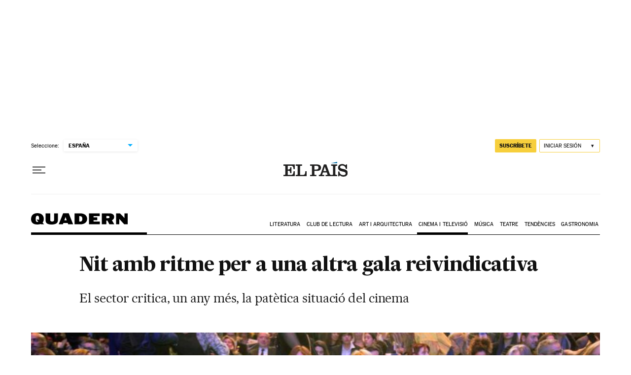

--- FILE ---
content_type: application/javascript; charset=utf-8
request_url: https://fundingchoicesmessages.google.com/f/AGSKWxVRs_D8fWfDJAZSLqTd-WpkhOLuLb7-7OPyqgf-I95kkDrycpZ6_oGWCgEcRJsNHRmRU_fhN-06KTIkCMAoTAelSh4277rZ3Di546DNfmMLJTiL_qr1WI5ur7vM0IwFvwZubq-VberChh6yxTCElnEsmNx-sS1QVy4e9BGkVXHMNHqt1FA2MmtHhs_-/_/adsetup_.468x60_[data-testid=%22tweet%22]:-abp-contains(Promoted)/ad-exchange./MTA-Ad-
body_size: -1292
content:
window['0af3d0f2-1e38-4da3-a55b-266f89bcaa46'] = true;

--- FILE ---
content_type: image/svg+xml
request_url: https://static.elpais.com/dist/resources/images/v2/noucuadern-negro.svg
body_size: 755
content:
<?xml version="1.0" encoding="utf-8"?>

<svg version="1.1" id="Capa_1" xmlns="http://www.w3.org/2000/svg" xmlns:xlink="http://www.w3.org/1999/xlink" x="0px" y="0px"
	 viewBox="0 0 769.97 90.24" style="enable-background:new 0 0 769.97 90.24;" xml:space="preserve">
<g>
	<path d="M78.15,88.67h25.53L91.94,75c6.41-7.38,9.68-17.18,9.68-28.91C101.61,19.48,84.8,0,50.81,0C17.42,0,0,18.39,0,47.06
		c0,26.37,14.88,43.19,50.69,43.19c9.68,0,18.02-1.45,25.04-4.11L78.15,88.67L78.15,88.67z M50.69,69.44
		c-9.07,0-13.43-4.23-13.43-23.23c0-20.69,4.48-25.4,13.67-25.4c8.83,0,13.31,4.72,13.31,25.52c0,3.75-0.12,6.9-0.48,9.56l-4.48-4.6
		H43.43l15,16.21C56.37,68.95,53.71,69.44,50.69,69.44L50.69,69.44z M164.95,90.24c31.94,0,48.75-11.49,48.75-32.18V1.57h-30.12
		v53.35c0,6.65-5.81,11.61-15.12,11.61c-9.32,0-15.6-3.15-15.6-12.22V1.57h-36.78v56.74C116.08,80.81,132.9,90.24,164.95,90.24
		L164.95,90.24z M220.32,88.67h33.39l3.87-10.64h34.36l3.87,10.64h39.44L300.4,1.33h-45L220.32,88.67L220.32,88.67z M265.2,56.61
		l9.32-26.01h0.36l9.32,26.01H265.2L265.2,56.61z M346.81,88.67h46.82c32.3,0,53.35-16.94,53.35-43.07
		c0-24.68-19.23-44.03-54.92-44.03h-45.24V88.67L346.81,88.67z M383.58,66.65V23.59h6.53c12.34,0,18.39,6.41,18.39,20.44
		c0,17.3-5.08,22.62-17.54,22.62H383.58L383.58,66.65z M461.36,88.67h86.25V66.65h-49.48V55.65h29.27V33.63h-29.27V23.59h48.51V1.57
		h-85.28V88.67L461.36,88.67z M563.76,88.67h36.78v-29.4h8.1l15.48,29.4h39.32l-18.99-32.3c11.37-4.48,18.03-13.67,18.03-26.98
		c0-19.23-17.66-27.82-37.02-27.82h-61.7V88.67L563.76,88.67z M600.54,39.8V22.86h14.03c5.81,0,11.01,1.57,11.01,8.35
		c0,5.93-3.87,8.59-11.01,8.59H600.54L600.54,39.8z M742.51,88.79h27.46V1.57h-25.52v36.53h-0.48L708.64,1.57h-30.85v87.1h25.65
		V46.69h0.73L742.51,88.79L742.51,88.79z" fill="#000"/>
</g>
</svg>
